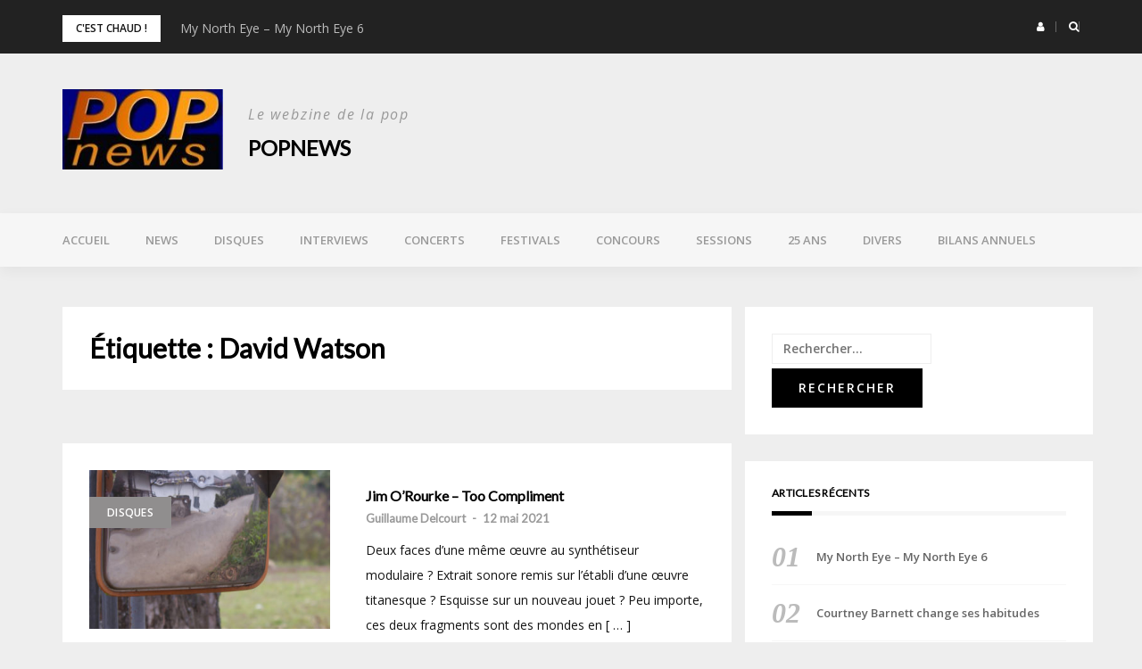

--- FILE ---
content_type: text/html; charset=UTF-8
request_url: http://www.popnews.com/tag/david-watson/
body_size: 12401
content:
<!DOCTYPE html>
<html lang="fr-FR">
<head>
<meta charset="UTF-8">
<meta name="viewport" content="width=device-width, initial-scale=1">
<link rel="profile" href="http://gmpg.org/xfn/11">

<title>David Watson &#8211; POPnews</title>
<meta name='robots' content='max-image-preview:large' />
	<style>img:is([sizes="auto" i], [sizes^="auto," i]) { contain-intrinsic-size: 3000px 1500px }</style>
	<link rel='dns-prefetch' href='//fonts.googleapis.com' />
<link rel="alternate" type="application/rss+xml" title="POPnews &raquo; Flux" href="http://www.popnews.com/feed/" />
<link rel="alternate" type="application/rss+xml" title="POPnews &raquo; Flux des commentaires" href="http://www.popnews.com/comments/feed/" />
<link rel="alternate" type="application/rss+xml" title="POPnews &raquo; Flux de l’étiquette David Watson" href="http://www.popnews.com/tag/david-watson/feed/" />
<script type="text/javascript">
/* <![CDATA[ */
window._wpemojiSettings = {"baseUrl":"https:\/\/s.w.org\/images\/core\/emoji\/16.0.1\/72x72\/","ext":".png","svgUrl":"https:\/\/s.w.org\/images\/core\/emoji\/16.0.1\/svg\/","svgExt":".svg","source":{"concatemoji":"http:\/\/www.popnews.com\/wp-includes\/js\/wp-emoji-release.min.js?ver=6.8.3"}};
/*! This file is auto-generated */
!function(s,n){var o,i,e;function c(e){try{var t={supportTests:e,timestamp:(new Date).valueOf()};sessionStorage.setItem(o,JSON.stringify(t))}catch(e){}}function p(e,t,n){e.clearRect(0,0,e.canvas.width,e.canvas.height),e.fillText(t,0,0);var t=new Uint32Array(e.getImageData(0,0,e.canvas.width,e.canvas.height).data),a=(e.clearRect(0,0,e.canvas.width,e.canvas.height),e.fillText(n,0,0),new Uint32Array(e.getImageData(0,0,e.canvas.width,e.canvas.height).data));return t.every(function(e,t){return e===a[t]})}function u(e,t){e.clearRect(0,0,e.canvas.width,e.canvas.height),e.fillText(t,0,0);for(var n=e.getImageData(16,16,1,1),a=0;a<n.data.length;a++)if(0!==n.data[a])return!1;return!0}function f(e,t,n,a){switch(t){case"flag":return n(e,"\ud83c\udff3\ufe0f\u200d\u26a7\ufe0f","\ud83c\udff3\ufe0f\u200b\u26a7\ufe0f")?!1:!n(e,"\ud83c\udde8\ud83c\uddf6","\ud83c\udde8\u200b\ud83c\uddf6")&&!n(e,"\ud83c\udff4\udb40\udc67\udb40\udc62\udb40\udc65\udb40\udc6e\udb40\udc67\udb40\udc7f","\ud83c\udff4\u200b\udb40\udc67\u200b\udb40\udc62\u200b\udb40\udc65\u200b\udb40\udc6e\u200b\udb40\udc67\u200b\udb40\udc7f");case"emoji":return!a(e,"\ud83e\udedf")}return!1}function g(e,t,n,a){var r="undefined"!=typeof WorkerGlobalScope&&self instanceof WorkerGlobalScope?new OffscreenCanvas(300,150):s.createElement("canvas"),o=r.getContext("2d",{willReadFrequently:!0}),i=(o.textBaseline="top",o.font="600 32px Arial",{});return e.forEach(function(e){i[e]=t(o,e,n,a)}),i}function t(e){var t=s.createElement("script");t.src=e,t.defer=!0,s.head.appendChild(t)}"undefined"!=typeof Promise&&(o="wpEmojiSettingsSupports",i=["flag","emoji"],n.supports={everything:!0,everythingExceptFlag:!0},e=new Promise(function(e){s.addEventListener("DOMContentLoaded",e,{once:!0})}),new Promise(function(t){var n=function(){try{var e=JSON.parse(sessionStorage.getItem(o));if("object"==typeof e&&"number"==typeof e.timestamp&&(new Date).valueOf()<e.timestamp+604800&&"object"==typeof e.supportTests)return e.supportTests}catch(e){}return null}();if(!n){if("undefined"!=typeof Worker&&"undefined"!=typeof OffscreenCanvas&&"undefined"!=typeof URL&&URL.createObjectURL&&"undefined"!=typeof Blob)try{var e="postMessage("+g.toString()+"("+[JSON.stringify(i),f.toString(),p.toString(),u.toString()].join(",")+"));",a=new Blob([e],{type:"text/javascript"}),r=new Worker(URL.createObjectURL(a),{name:"wpTestEmojiSupports"});return void(r.onmessage=function(e){c(n=e.data),r.terminate(),t(n)})}catch(e){}c(n=g(i,f,p,u))}t(n)}).then(function(e){for(var t in e)n.supports[t]=e[t],n.supports.everything=n.supports.everything&&n.supports[t],"flag"!==t&&(n.supports.everythingExceptFlag=n.supports.everythingExceptFlag&&n.supports[t]);n.supports.everythingExceptFlag=n.supports.everythingExceptFlag&&!n.supports.flag,n.DOMReady=!1,n.readyCallback=function(){n.DOMReady=!0}}).then(function(){return e}).then(function(){var e;n.supports.everything||(n.readyCallback(),(e=n.source||{}).concatemoji?t(e.concatemoji):e.wpemoji&&e.twemoji&&(t(e.twemoji),t(e.wpemoji)))}))}((window,document),window._wpemojiSettings);
/* ]]> */
</script>
<link rel='stylesheet' id='bootstrap-css' href='http://www.popnews.com/wp-content/themes/greatmag/bootstrap/css/bootstrap.min.css?ver=1' type='text/css' media='all' />
<style id='wp-emoji-styles-inline-css' type='text/css'>

	img.wp-smiley, img.emoji {
		display: inline !important;
		border: none !important;
		box-shadow: none !important;
		height: 1em !important;
		width: 1em !important;
		margin: 0 0.07em !important;
		vertical-align: -0.1em !important;
		background: none !important;
		padding: 0 !important;
	}
</style>
<link rel='stylesheet' id='wp-block-library-css' href='http://www.popnews.com/wp-includes/css/dist/block-library/style.min.css?ver=6.8.3' type='text/css' media='all' />
<style id='classic-theme-styles-inline-css' type='text/css'>
/*! This file is auto-generated */
.wp-block-button__link{color:#fff;background-color:#32373c;border-radius:9999px;box-shadow:none;text-decoration:none;padding:calc(.667em + 2px) calc(1.333em + 2px);font-size:1.125em}.wp-block-file__button{background:#32373c;color:#fff;text-decoration:none}
</style>
<style id='global-styles-inline-css' type='text/css'>
:root{--wp--preset--aspect-ratio--square: 1;--wp--preset--aspect-ratio--4-3: 4/3;--wp--preset--aspect-ratio--3-4: 3/4;--wp--preset--aspect-ratio--3-2: 3/2;--wp--preset--aspect-ratio--2-3: 2/3;--wp--preset--aspect-ratio--16-9: 16/9;--wp--preset--aspect-ratio--9-16: 9/16;--wp--preset--color--black: #000000;--wp--preset--color--cyan-bluish-gray: #abb8c3;--wp--preset--color--white: #ffffff;--wp--preset--color--pale-pink: #f78da7;--wp--preset--color--vivid-red: #cf2e2e;--wp--preset--color--luminous-vivid-orange: #ff6900;--wp--preset--color--luminous-vivid-amber: #fcb900;--wp--preset--color--light-green-cyan: #7bdcb5;--wp--preset--color--vivid-green-cyan: #00d084;--wp--preset--color--pale-cyan-blue: #8ed1fc;--wp--preset--color--vivid-cyan-blue: #0693e3;--wp--preset--color--vivid-purple: #9b51e0;--wp--preset--gradient--vivid-cyan-blue-to-vivid-purple: linear-gradient(135deg,rgba(6,147,227,1) 0%,rgb(155,81,224) 100%);--wp--preset--gradient--light-green-cyan-to-vivid-green-cyan: linear-gradient(135deg,rgb(122,220,180) 0%,rgb(0,208,130) 100%);--wp--preset--gradient--luminous-vivid-amber-to-luminous-vivid-orange: linear-gradient(135deg,rgba(252,185,0,1) 0%,rgba(255,105,0,1) 100%);--wp--preset--gradient--luminous-vivid-orange-to-vivid-red: linear-gradient(135deg,rgba(255,105,0,1) 0%,rgb(207,46,46) 100%);--wp--preset--gradient--very-light-gray-to-cyan-bluish-gray: linear-gradient(135deg,rgb(238,238,238) 0%,rgb(169,184,195) 100%);--wp--preset--gradient--cool-to-warm-spectrum: linear-gradient(135deg,rgb(74,234,220) 0%,rgb(151,120,209) 20%,rgb(207,42,186) 40%,rgb(238,44,130) 60%,rgb(251,105,98) 80%,rgb(254,248,76) 100%);--wp--preset--gradient--blush-light-purple: linear-gradient(135deg,rgb(255,206,236) 0%,rgb(152,150,240) 100%);--wp--preset--gradient--blush-bordeaux: linear-gradient(135deg,rgb(254,205,165) 0%,rgb(254,45,45) 50%,rgb(107,0,62) 100%);--wp--preset--gradient--luminous-dusk: linear-gradient(135deg,rgb(255,203,112) 0%,rgb(199,81,192) 50%,rgb(65,88,208) 100%);--wp--preset--gradient--pale-ocean: linear-gradient(135deg,rgb(255,245,203) 0%,rgb(182,227,212) 50%,rgb(51,167,181) 100%);--wp--preset--gradient--electric-grass: linear-gradient(135deg,rgb(202,248,128) 0%,rgb(113,206,126) 100%);--wp--preset--gradient--midnight: linear-gradient(135deg,rgb(2,3,129) 0%,rgb(40,116,252) 100%);--wp--preset--font-size--small: 13px;--wp--preset--font-size--medium: 20px;--wp--preset--font-size--large: 36px;--wp--preset--font-size--x-large: 42px;--wp--preset--spacing--20: 0.44rem;--wp--preset--spacing--30: 0.67rem;--wp--preset--spacing--40: 1rem;--wp--preset--spacing--50: 1.5rem;--wp--preset--spacing--60: 2.25rem;--wp--preset--spacing--70: 3.38rem;--wp--preset--spacing--80: 5.06rem;--wp--preset--shadow--natural: 6px 6px 9px rgba(0, 0, 0, 0.2);--wp--preset--shadow--deep: 12px 12px 50px rgba(0, 0, 0, 0.4);--wp--preset--shadow--sharp: 6px 6px 0px rgba(0, 0, 0, 0.2);--wp--preset--shadow--outlined: 6px 6px 0px -3px rgba(255, 255, 255, 1), 6px 6px rgba(0, 0, 0, 1);--wp--preset--shadow--crisp: 6px 6px 0px rgba(0, 0, 0, 1);}:where(.is-layout-flex){gap: 0.5em;}:where(.is-layout-grid){gap: 0.5em;}body .is-layout-flex{display: flex;}.is-layout-flex{flex-wrap: wrap;align-items: center;}.is-layout-flex > :is(*, div){margin: 0;}body .is-layout-grid{display: grid;}.is-layout-grid > :is(*, div){margin: 0;}:where(.wp-block-columns.is-layout-flex){gap: 2em;}:where(.wp-block-columns.is-layout-grid){gap: 2em;}:where(.wp-block-post-template.is-layout-flex){gap: 1.25em;}:where(.wp-block-post-template.is-layout-grid){gap: 1.25em;}.has-black-color{color: var(--wp--preset--color--black) !important;}.has-cyan-bluish-gray-color{color: var(--wp--preset--color--cyan-bluish-gray) !important;}.has-white-color{color: var(--wp--preset--color--white) !important;}.has-pale-pink-color{color: var(--wp--preset--color--pale-pink) !important;}.has-vivid-red-color{color: var(--wp--preset--color--vivid-red) !important;}.has-luminous-vivid-orange-color{color: var(--wp--preset--color--luminous-vivid-orange) !important;}.has-luminous-vivid-amber-color{color: var(--wp--preset--color--luminous-vivid-amber) !important;}.has-light-green-cyan-color{color: var(--wp--preset--color--light-green-cyan) !important;}.has-vivid-green-cyan-color{color: var(--wp--preset--color--vivid-green-cyan) !important;}.has-pale-cyan-blue-color{color: var(--wp--preset--color--pale-cyan-blue) !important;}.has-vivid-cyan-blue-color{color: var(--wp--preset--color--vivid-cyan-blue) !important;}.has-vivid-purple-color{color: var(--wp--preset--color--vivid-purple) !important;}.has-black-background-color{background-color: var(--wp--preset--color--black) !important;}.has-cyan-bluish-gray-background-color{background-color: var(--wp--preset--color--cyan-bluish-gray) !important;}.has-white-background-color{background-color: var(--wp--preset--color--white) !important;}.has-pale-pink-background-color{background-color: var(--wp--preset--color--pale-pink) !important;}.has-vivid-red-background-color{background-color: var(--wp--preset--color--vivid-red) !important;}.has-luminous-vivid-orange-background-color{background-color: var(--wp--preset--color--luminous-vivid-orange) !important;}.has-luminous-vivid-amber-background-color{background-color: var(--wp--preset--color--luminous-vivid-amber) !important;}.has-light-green-cyan-background-color{background-color: var(--wp--preset--color--light-green-cyan) !important;}.has-vivid-green-cyan-background-color{background-color: var(--wp--preset--color--vivid-green-cyan) !important;}.has-pale-cyan-blue-background-color{background-color: var(--wp--preset--color--pale-cyan-blue) !important;}.has-vivid-cyan-blue-background-color{background-color: var(--wp--preset--color--vivid-cyan-blue) !important;}.has-vivid-purple-background-color{background-color: var(--wp--preset--color--vivid-purple) !important;}.has-black-border-color{border-color: var(--wp--preset--color--black) !important;}.has-cyan-bluish-gray-border-color{border-color: var(--wp--preset--color--cyan-bluish-gray) !important;}.has-white-border-color{border-color: var(--wp--preset--color--white) !important;}.has-pale-pink-border-color{border-color: var(--wp--preset--color--pale-pink) !important;}.has-vivid-red-border-color{border-color: var(--wp--preset--color--vivid-red) !important;}.has-luminous-vivid-orange-border-color{border-color: var(--wp--preset--color--luminous-vivid-orange) !important;}.has-luminous-vivid-amber-border-color{border-color: var(--wp--preset--color--luminous-vivid-amber) !important;}.has-light-green-cyan-border-color{border-color: var(--wp--preset--color--light-green-cyan) !important;}.has-vivid-green-cyan-border-color{border-color: var(--wp--preset--color--vivid-green-cyan) !important;}.has-pale-cyan-blue-border-color{border-color: var(--wp--preset--color--pale-cyan-blue) !important;}.has-vivid-cyan-blue-border-color{border-color: var(--wp--preset--color--vivid-cyan-blue) !important;}.has-vivid-purple-border-color{border-color: var(--wp--preset--color--vivid-purple) !important;}.has-vivid-cyan-blue-to-vivid-purple-gradient-background{background: var(--wp--preset--gradient--vivid-cyan-blue-to-vivid-purple) !important;}.has-light-green-cyan-to-vivid-green-cyan-gradient-background{background: var(--wp--preset--gradient--light-green-cyan-to-vivid-green-cyan) !important;}.has-luminous-vivid-amber-to-luminous-vivid-orange-gradient-background{background: var(--wp--preset--gradient--luminous-vivid-amber-to-luminous-vivid-orange) !important;}.has-luminous-vivid-orange-to-vivid-red-gradient-background{background: var(--wp--preset--gradient--luminous-vivid-orange-to-vivid-red) !important;}.has-very-light-gray-to-cyan-bluish-gray-gradient-background{background: var(--wp--preset--gradient--very-light-gray-to-cyan-bluish-gray) !important;}.has-cool-to-warm-spectrum-gradient-background{background: var(--wp--preset--gradient--cool-to-warm-spectrum) !important;}.has-blush-light-purple-gradient-background{background: var(--wp--preset--gradient--blush-light-purple) !important;}.has-blush-bordeaux-gradient-background{background: var(--wp--preset--gradient--blush-bordeaux) !important;}.has-luminous-dusk-gradient-background{background: var(--wp--preset--gradient--luminous-dusk) !important;}.has-pale-ocean-gradient-background{background: var(--wp--preset--gradient--pale-ocean) !important;}.has-electric-grass-gradient-background{background: var(--wp--preset--gradient--electric-grass) !important;}.has-midnight-gradient-background{background: var(--wp--preset--gradient--midnight) !important;}.has-small-font-size{font-size: var(--wp--preset--font-size--small) !important;}.has-medium-font-size{font-size: var(--wp--preset--font-size--medium) !important;}.has-large-font-size{font-size: var(--wp--preset--font-size--large) !important;}.has-x-large-font-size{font-size: var(--wp--preset--font-size--x-large) !important;}
:where(.wp-block-post-template.is-layout-flex){gap: 1.25em;}:where(.wp-block-post-template.is-layout-grid){gap: 1.25em;}
:where(.wp-block-columns.is-layout-flex){gap: 2em;}:where(.wp-block-columns.is-layout-grid){gap: 2em;}
:root :where(.wp-block-pullquote){font-size: 1.5em;line-height: 1.6;}
</style>
<link rel='stylesheet' id='contact-form-7-css' href='http://www.popnews.com/wp-content/plugins/contact-form-7/includes/css/styles.css?ver=6.1.1' type='text/css' media='all' />
<link rel='stylesheet' id='ssb-front-css-css' href='http://www.popnews.com/wp-content/plugins/simple-social-buttons/assets/css/front.css?ver=6.1.0' type='text/css' media='all' />
<link rel='stylesheet' id='greatmag-style-css' href='http://www.popnews.com/wp-content/themes/greatmag/style.css?ver=6.8.3' type='text/css' media='all' />
<style id='greatmag-style-inline-css' type='text/css'>
.site-title,.site-title a,.site-title a:hover { color:#000000}
.site-description { color:#999999}
.site-branding { background-color:#eeeeee}
.navbar.bgf6 { background-color:#f6f6f6}
.top-header { background-color:#222222}
.navbar .navbar-nav > li > a { color:#999999}
.preloader,.progress-bar,.comment-form .btn:hover, .comment-form .btn:focus,.contact-form .btn,.back-to-page:hover, .back-to-page:focus,.ready-to-contact .btn,.dc2:first-letter,.list-style1 li:before,.navbar .navbar-nav > li .dropdown-menu > li .absp-cat:hover, .navbar .navbar-nav > li .dropdown-menu > li .absp-cat:focus,.absp-cat:hover, .absp-cat:focus,.btn-primary:hover, .btn-primary:focus,.button:hover,button:hover,input[type="button"]:hover,input[type="reset"]:hover,input[type="submit"]:hover { background-color:#f8c200}
a:hover,a:focus,.nav>li>a:hover, .nav>li>a:focus,.sidebar-area .widget a:hover,.ps-quote:before,.author-posts-link,.fun-fact .this-icon,.dc1:first-letter,.list-style3 li:before,.list-style2 li:before,.pbc-carousel .owl-prev:hover, .pbc-carousel .owl-prev:focus, .pbc-carousel .owl-next:hover, .pbc-carousel .owl-next:focus, .pbc-carousel2 .owl-prev:hover, .pbc-carousel2 .owl-prev:focus, .pbc-carousel2 .owl-next:hover, .pbc-carousel2 .owl-next:focus, .video-posts-carousel .owl-prev:hover, .video-posts-carousel .owl-prev:focus, .video-posts-carousel .owl-next:hover, .video-posts-carousel .owl-next:focus,.post-title-small:hover, .post-title-small:focus,.post-title-standard:hover, .post-title-standard:focus,.go-top:hover, .go-top:focus,.mob-social-menu li a:hover, .mob-social-menu li a:focus,.off-close,.navbar .navbar-nav > li .dropdown-menu > li .this-title a:hover, .navbar .navbar-nav > li .dropdown-menu > li .this-title a:focus,.section-title .this-title span,.breaking-news.media a:hover, .breaking-news.media a:focus, .review-stars li { color:#f8c200}
.comment-form .btn:hover, .comment-form .btn:focus,.fun-fact .this-icon,.login-drop { border-color:#f8c200}
.footer-widgets { background-color:#222222}
.footer-widgets, .footer-widgets a:not(:hover) { color:#bbbbbb}
.footer-widgets .widget-title { color:#ffffff}
.bottom-footer { background-color:#191919}
.site-info, .site-info a:not(:hover) { color:#ffffff}
body, .sidebar-area .widget, .sidebar-area .widget a, .sidebar-area .widget select { color:#141414}
body { font-family:Open Sans;}
h1,h2,h3,h4,h5,h6,.site-title,.post-title-standard,.post-title-small,.post-title-big { font-family:Lato;}
.site-title { font-size:24px; }
.site-description { font-size:16px; }
body { font-size:14px; }
.navbar .navbar-nav > li > a { font-size:13px; }
.post-title-standard { font-size:16px; }
.entry-title.post-title-big { font-size:24px; }
.widget-area .widget-title, .footer-widgets .widget-title { font-size:12px; }

</style>
<link rel='stylesheet' id='greatmag-fonts-css' href='https://fonts.googleapis.com/css?family=Open+Sans%3A400%2C400italic%2C600%2C600italic%7CLato%3A400%2C400italic%2C600%2C600italic&#038;subset=latin%2Clatin-ext%2Ccyrillic' type='text/css' media='all' />
<link rel='stylesheet' id='font-awesome-css' href='http://www.popnews.com/wp-content/themes/greatmag/fonts/font-awesome.min.css?ver=6.8.3' type='text/css' media='all' />
<link rel='stylesheet' id='simple-social-icons-font-css' href='http://www.popnews.com/wp-content/plugins/simple-social-icons/css/style.css?ver=3.0.2' type='text/css' media='all' />
<script type="text/javascript" src="http://www.popnews.com/wp-includes/js/jquery/jquery.min.js?ver=3.7.1" id="jquery-core-js"></script>
<script type="text/javascript" src="http://www.popnews.com/wp-includes/js/jquery/jquery-migrate.min.js?ver=3.4.1" id="jquery-migrate-js"></script>
<link rel="https://api.w.org/" href="http://www.popnews.com/wp-json/" /><link rel="alternate" title="JSON" type="application/json" href="http://www.popnews.com/wp-json/wp/v2/tags/216" /><link rel="EditURI" type="application/rsd+xml" title="RSD" href="http://www.popnews.com/xmlrpc.php?rsd" />
<meta name="generator" content="WordPress 6.8.3" />
 <style media="screen">

		.simplesocialbuttons.simplesocialbuttons_inline .ssb-fb-like, .simplesocialbuttons.simplesocialbuttons_inline amp-facebook-like {
	  margin: ;
	}
		 /*inline margin*/
	
	
	
	
	
		.simplesocialbuttons.simplesocialbuttons_inline.simplesocial-round-icon button{
	  margin: ;
	}

	
			 /*margin-digbar*/

	
	
	
	
	
	
	
</style>

<!-- Open Graph Meta Tags generated by Simple Social Buttons 6.1.0 -->
<meta property="og:title" content="Jim O’Rourke – Too Compliment - POPnews" />
<meta property="og:description" content="Deux faces d&rsquo;une m&ecirc;me &oelig;uvre au synth&eacute;tiseur modulaire&nbsp;? Extrait sonore remis sur l&rsquo;&eacute;tabli d&rsquo;une &oelig;uvre titanesque&nbsp;? Esquisse sur un nouveau jouet&nbsp;? Peu importe, ces deux fragments sont des mondes en soi d&rsquo;un improvisateur/compositeur de g&eacute;nie qui semble intarissable. Les labels malins ont, semble-t-il, red&eacute;couvert le filon Jim O&rsquo;Rourke, qui multiplie les sorties physiques ces temps-ci. Peut-&ecirc;tre aussi que Jim O&rsquo;…" />
<meta property="og:url" content="http://www.popnews.com/2021/05/12/jim-orourke-too-compliment/" />
<meta property="og:site_name" content="POPnews" />
<meta property="og:image" content="http://www.popnews.com/wp-content/uploads/2021/05/DDS046_Distribution-Preview.jpg" />
<meta name="twitter:card" content="summary_large_image" />
<meta name="twitter:description" content="Deux faces d&rsquo;une m&ecirc;me &oelig;uvre au synth&eacute;tiseur modulaire&nbsp;? Extrait sonore remis sur l&rsquo;&eacute;tabli d&rsquo;une &oelig;uvre titanesque&nbsp;? Esquisse sur un nouveau jouet&nbsp;? Peu importe, ces deux fragments sont des mondes en soi d&rsquo;un improvisateur/compositeur de g&eacute;nie qui semble intarissable. Les labels malins ont, semble-t-il, red&eacute;couvert le filon Jim O&rsquo;Rourke, qui multiplie les sorties physiques ces temps-ci. Peut-&ecirc;tre aussi que Jim O&rsquo;…" />
<meta name="twitter:title" content="Jim O’Rourke – Too Compliment - POPnews" />
<meta property="twitter:image" content="http://www.popnews.com/wp-content/uploads/2021/05/DDS046_Distribution-Preview.jpg" />
</head>

<body class="archive tag tag-david-watson tag-216 wp-custom-logo wp-theme-greatmag group-blog hfeed">
<div id="page" data-bodyimg="" class="site">
	<a class="skip-link screen-reader-text" href="#content">Skip to content</a>

		<div class="preloader">
		<div><span>Loading...</span></div>
	</div>
					<div class="top-search-form row">
			<form role="search" method="get" class="search-form" action="http://www.popnews.com/">
				<label>
					<span class="screen-reader-text">Rechercher :</span>
					<input type="search" class="search-field" placeholder="Rechercher…" value="" name="s" />
				</label>
				<input type="submit" class="search-submit" value="Rechercher" />
			</form>		</div>
				<div class="top-header row">
			<div class="container">
				<div class="row">
					<div class="col-sm-8">
						
	<div class="media breaking-news">
		<div class="media-left">
			<div class="bnews-label">C&#039;est chaud !</div>
		</div>
		<div class="media-body">
			<div class="bnews-ticker">
							<div class="item"><a href="http://www.popnews.com/2026/01/23/my-north-eye-my-north-eye-6/" title="My North Eye – My North Eye 6">My North Eye – My North Eye 6</a></div>
							<div class="item"><a href="http://www.popnews.com/2026/01/22/courtney-barnett-change-ses-habitudes/" title="Courtney Barnett change ses habitudes">Courtney Barnett change ses habitudes</a></div>
							<div class="item"><a href="http://www.popnews.com/2026/01/22/joni-ile-jetlag/" title="Joni Île – Jetlag">Joni Île – Jetlag</a></div>
							<div class="item"><a href="http://www.popnews.com/2026/01/21/le-supersonic-fete-ses-10-ans/" title="Le Supersonic fête ses 10 ans !">Le Supersonic fête ses 10 ans !</a></div>
							<div class="item"><a href="http://www.popnews.com/2026/01/20/chalk-mene-la-danse/" title="Chalk mène la danse">Chalk mène la danse</a></div>
									</div>
		</div>
	</div>

						</div>
					<div class="col-sm-4 auth-social">
							<ul class="nav nav-pills auth-social-nav">
				<li class="dropdown">
			<a href="#" class="dropdown-toggle" data-toggle="dropdown" role="button" aria-haspopup="true" aria-expanded="false"><i class="fa fa-user"></i></a>
			<div class="dropdown-menu login-drop">
				<form name="loginform" id="loginform" action="http://www.popnews.com/wp-login.php" method="post"><p class="login-username">
				<label for="user_login">Identifiant ou adresse e-mail</label>
				<input type="text" name="log" id="user_login" autocomplete="username" class="input" value="" size="20" />
			</p><p class="login-password">
				<label for="user_pass">Mot de passe</label>
				<input type="password" name="pwd" id="user_pass" autocomplete="current-password" spellcheck="false" class="input" value="" size="20" />
			</p><p class="login-remember"><label><input name="rememberme" type="checkbox" id="rememberme" value="forever" /> Se souvenir de moi</label></p><p class="login-submit">
				<input type="submit" name="wp-submit" id="wp-submit" class="button button-primary" value="Se connecter" />
				<input type="hidden" name="redirect_to" value="http://www.popnews.com/tag/david-watson/" />
			</p></form>				<div class="login-drop-footer">
					<a href="http://www.popnews.com/wp-login.php?action=lostpassword" title="Lost your password?">Lost your password?</a>
									</div>
			</div>
		</li>
		
				<li class="search-top"><a href="#"><i class="fa fa-search"></i></a></li>
		
		
	</ul>
						</div>
				</div>
			</div>
		</div>
		<header id="masthead" class="site-header">

			<div class="site-branding vhome3 row m0">
			<div class="container">
				<div class="main-logo">
					<div class="media">
												<div class="media-left">
							<div itemscope itemtype="https://schema.org/Brand"><a href="http://www.popnews.com/" class="custom-logo-link" rel="home"><img width="200" height="100" src="http://www.popnews.com/wp-content/uploads/2021/05/cropped-cropped-LOGO-popnews-1.jpg" class="custom-logo" alt="POPnews" decoding="async" /></a></div>						</div>
												<div class="media-body">
															<p class="site-description site-slogan">Le webzine de la pop</p>
															<p class="site-title"><a href="http://www.popnews.com/" rel="home">POPnews</a></p>
													</div>
					</div>
				</div>
							</div>
		</div><!-- .site-branding -->
			<nav id="site-navigation" class="navbar navbar-static-top navbar-default main-navigation bgf6">
			<div class="container">
				<div class="row">

								        <div class="collapse navbar-collapse"><ul id="menu-menu-superieur" class="nav navbar-nav"><li id="menu-item-22836" class="menu-item menu-item-type-post_type menu-item-object-page menu-item-home menu-item-22836"><a title="Accueil" href="http://www.popnews.com/">Accueil</a></li>
<li id="menu-item-15418" class="menu-item menu-item-type-taxonomy menu-item-object-category menu-item-15418"><a title="News" href="http://www.popnews.com/category/news/">News</a></li>
<li id="menu-item-15419" class="menu-item menu-item-type-taxonomy menu-item-object-category menu-item-15419"><a title="Disques" href="http://www.popnews.com/category/disques/">Disques</a></li>
<li id="menu-item-15420" class="menu-item menu-item-type-taxonomy menu-item-object-category menu-item-15420"><a title="Interviews" href="http://www.popnews.com/category/interviews/">Interviews</a></li>
<li id="menu-item-15426" class="menu-item menu-item-type-taxonomy menu-item-object-category menu-item-15426"><a title="Concerts" href="http://www.popnews.com/category/concerts/">Concerts</a></li>
<li id="menu-item-15425" class="menu-item menu-item-type-taxonomy menu-item-object-category menu-item-15425"><a title="Festivals" href="http://www.popnews.com/category/festivals/">Festivals</a></li>
<li id="menu-item-24070" class="menu-item menu-item-type-taxonomy menu-item-object-category menu-item-24070"><a title="Concours" href="http://www.popnews.com/category/concours/">Concours</a></li>
<li id="menu-item-15424" class="menu-item menu-item-type-taxonomy menu-item-object-category menu-item-15424"><a title="Sessions" href="http://www.popnews.com/category/sessions/">Sessions</a></li>
<li id="menu-item-29199" class="menu-item menu-item-type-taxonomy menu-item-object-category menu-item-29199"><a title="25 ans" href="http://www.popnews.com/category/25-ans/">25 ans</a></li>
<li id="menu-item-15421" class="menu-item menu-item-type-taxonomy menu-item-object-category menu-item-15421"><a title="Divers" href="http://www.popnews.com/category/divers/">Divers</a></li>
<li id="menu-item-15422" class="menu-item menu-item-type-taxonomy menu-item-object-category menu-item-15422"><a title="Bilans annuels" href="http://www.popnews.com/category/bilans-annuels/">Bilans annuels</a></li>
</ul></div>					<button class="off-canvas-trigger" aria-controls="primary" aria-expanded="false">
						<span class="icon-bar"></span>
						<span class="icon-bar"></span>
						<span class="icon-bar"></span>
					</button>
									</div>
			</div>
		</nav><!-- #site-navigation -->
			<div class="off-close outer"></div>
		<div class="off-canvas row">
			<div class="off-logo-box off-widget">
				<button class="off-close"><i class="fa fa-times"></i></button><br>
				<a class="off-logo" href="http://www.popnews.com/" rel="home">
											<p class="site-description site-slogan">Le webzine de la pop</p>
										<h4 class="site-title">POPnews</h4>
				</a>
			</div>
			<div class="mob-menu-box1 off-widget">
			        <ul id="menu-menu-superieur-1" class="nav navbar-nav mob-menu"><li class="menu-item menu-item-type-post_type menu-item-object-page menu-item-home menu-item-22836"><a title="Accueil" href="http://www.popnews.com/">Accueil</a></li>
<li class="menu-item menu-item-type-taxonomy menu-item-object-category menu-item-15418"><a title="News" href="http://www.popnews.com/category/news/">News</a></li>
<li class="menu-item menu-item-type-taxonomy menu-item-object-category menu-item-15419"><a title="Disques" href="http://www.popnews.com/category/disques/">Disques</a></li>
<li class="menu-item menu-item-type-taxonomy menu-item-object-category menu-item-15420"><a title="Interviews" href="http://www.popnews.com/category/interviews/">Interviews</a></li>
<li class="menu-item menu-item-type-taxonomy menu-item-object-category menu-item-15426"><a title="Concerts" href="http://www.popnews.com/category/concerts/">Concerts</a></li>
<li class="menu-item menu-item-type-taxonomy menu-item-object-category menu-item-15425"><a title="Festivals" href="http://www.popnews.com/category/festivals/">Festivals</a></li>
<li class="menu-item menu-item-type-taxonomy menu-item-object-category menu-item-24070"><a title="Concours" href="http://www.popnews.com/category/concours/">Concours</a></li>
<li class="menu-item menu-item-type-taxonomy menu-item-object-category menu-item-15424"><a title="Sessions" href="http://www.popnews.com/category/sessions/">Sessions</a></li>
<li class="menu-item menu-item-type-taxonomy menu-item-object-category menu-item-29199"><a title="25 ans" href="http://www.popnews.com/category/25-ans/">25 ans</a></li>
<li class="menu-item menu-item-type-taxonomy menu-item-object-category menu-item-15421"><a title="Divers" href="http://www.popnews.com/category/divers/">Divers</a></li>
<li class="menu-item menu-item-type-taxonomy menu-item-object-category menu-item-15422"><a title="Bilans annuels" href="http://www.popnews.com/category/bilans-annuels/">Bilans annuels</a></li>
</ul>			</div>
		</div>
	
	</header><!-- #masthead -->
	
	<div id="content" class="site-content">
		<div class="container">
			<div class="row">

	<div id="primary" class="content-area col-md-8">
		<main id="main" class="site-main">

		
		<header class="archive-header">
			<h2 class="page-title">Étiquette : <span>David Watson</span></h2>		</header><!-- .archive-header -->

		<div class="posts-layout">
			
			
<article id="post-15483" class="post-15483 post type-post status-publish format-standard has-post-thumbnail hentry category-disques tag-david-watson tag-jim-orourke tag-tony-buck list-style-post">

			<div class="media-left">
			<div class="media-object">
				<a href="http://www.popnews.com/2021/05/12/jim-orourke-too-compliment/" title="Jim O’Rourke – Too Compliment" class="featured-img"><img width="380" height="250" src="http://www.popnews.com/wp-content/uploads/2021/05/DDS046_Distribution-Preview-380x250.jpg" class="attachment-greatmag-medium size-greatmag-medium wp-post-image" alt="" decoding="async" fetchpriority="high" /></a>
				<a class="absp-cat" data-color="#908e8e" style="background-color:#908e8e;" href="http://www.popnews.com/category/disques/" title="Disques">Disques</a>			</div>
		</div>
	
	<div class="media-body">
		<header class="entry-header">
			<h2 class="entry-title"><a class="post-title-standard" href="http://www.popnews.com/2021/05/12/jim-orourke-too-compliment/" rel="bookmark">Jim O’Rourke – Too Compliment</a></h2>			<div class="entry-meta">
				<h5 class="post-meta"><a href="http://www.popnews.com/author/guillaume-delcourt/" class="author vcard">Guillaume Delcourt</a>  -  <a href="http://www.popnews.com/2021/05/12/jim-orourke-too-compliment/" class="date"><time class="entry-date published" datetime="2021-05-12T09:00:00+02:00">12 mai 2021</time><time class="updated" datetime="2021-05-08T19:58:00+02:00">8 mai 2021</time></a></h5>			</div><!-- .entry-meta -->
					</header><!-- .entry-header -->

		<div class="entry-content">
			<p>Deux faces d&rsquo;une m&ecirc;me &oelig;uvre au synth&eacute;tiseur modulaire&nbsp;? Extrait sonore remis sur l&rsquo;&eacute;tabli d&rsquo;une &oelig;uvre titanesque&nbsp;? Esquisse sur un nouveau jouet&nbsp;? Peu importe, ces deux fragments sont des mondes en&nbsp;[ &hellip; ]</p>
		</div><!-- .entry-content -->

	</div>
</article><!-- #post-## -->

<article id="post-11731" class="post-11731 post type-post status-publish format-standard has-post-thumbnail hentry category-disques tag-david-watson tag-the-necks tag-tony-buck list-style-post">

			<div class="media-left">
			<div class="media-object">
				<a href="http://www.popnews.com/2020/09/29/david-watson-tony-buck-ask-the-axes/" title="David Watson &#038; Tony Buck – Ask the Axes" class="featured-img"><img width="380" height="250" src="http://www.popnews.com/wp-content/uploads/2020/09/a3601435845_16-380x250.jpg" class="attachment-greatmag-medium size-greatmag-medium wp-post-image" alt="" decoding="async" /></a>
				<a class="absp-cat" data-color="#908e8e" style="background-color:#908e8e;" href="http://www.popnews.com/category/disques/" title="Disques">Disques</a>			</div>
		</div>
	
	<div class="media-body">
		<header class="entry-header">
			<h2 class="entry-title"><a class="post-title-standard" href="http://www.popnews.com/2020/09/29/david-watson-tony-buck-ask-the-axes/" rel="bookmark">David Watson &#038; Tony Buck – Ask the Axes</a></h2>			<div class="entry-meta">
				<h5 class="post-meta"><a href="http://www.popnews.com/author/guillaume-delcourt/" class="author vcard">Guillaume Delcourt</a>  -  <a href="http://www.popnews.com/2020/09/29/david-watson-tony-buck-ask-the-axes/" class="date"><time class="entry-date published updated" datetime="2020-09-29T09:00:00+02:00">29 septembre 2020</time></a></h5>			</div><!-- .entry-meta -->
					</header><!-- .entry-header -->

		<div class="entry-content">
			<p>Cornemuse et percussions déterritorialisées : drones, souffles et vibrations. Une transe étonnante. </p>
		</div><!-- .entry-content -->

	</div>
</article><!-- #post-## -->

			</div>

			
		</main><!-- #main -->
	</div><!-- #primary -->


<aside id="secondary" class="widget-area col-md-4 sidebar-area" role="complementary">
	<section id="search-2" class="widget widget_search"><form role="search" method="get" class="search-form" action="http://www.popnews.com/">
				<label>
					<span class="screen-reader-text">Rechercher :</span>
					<input type="search" class="search-field" placeholder="Rechercher…" value="" name="s" />
				</label>
				<input type="submit" class="search-submit" value="Rechercher" />
			</form></section>
		<section id="recent-posts-2" class="widget widget_recent_entries">
		<h2 class="widget-title">Articles récents</h2>
		<ul>
											<li>
					<a href="http://www.popnews.com/2026/01/23/my-north-eye-my-north-eye-6/">My North Eye – My North Eye 6</a>
									</li>
											<li>
					<a href="http://www.popnews.com/2026/01/22/courtney-barnett-change-ses-habitudes/">Courtney Barnett change ses habitudes</a>
									</li>
											<li>
					<a href="http://www.popnews.com/2026/01/22/joni-ile-jetlag/">Joni Île – Jetlag</a>
									</li>
											<li>
					<a href="http://www.popnews.com/2026/01/21/le-supersonic-fete-ses-10-ans/">Le Supersonic fête ses 10 ans !</a>
									</li>
											<li>
					<a href="http://www.popnews.com/2026/01/20/chalk-mene-la-danse/">Chalk mène la danse</a>
									</li>
					</ul>

		</section><h2 class="widget-title">Suivez-nous</h2>
<section class="ssb_followers simplesocial-simple-round">

		<a class="ssb_button simplesocial-fb-follow" rel="noopener" href="https://facebook.com/webzinePOPnews" target="_blank">
		<span class="simplesocialtxt">Facebook </span>
		<span class="widget_counter">  </span>
	</a>

	<a class="ssb_button simplesocial-twt-follow" rel="noopener" href="https://twitter.com/popnews" target="_blank">
		<span class="simplesocialtxt">Twitter </span>
		<span class="widget_counter">  </span>
	</a>


	<a class="ssb_button simplesocial-yt-follow" rel="noopener" href="https://youtube.com/channel/UCH0EpulcH_hLWAQx98pV1Hw" target="_blank">
		<span class="simplesocialtxt">YouTube </span>
		<span class="widget_counter">   </span>
	</a>





</section>
</section><section id="categories-2" class="widget widget_categories"><h2 class="widget-title">Catégories</h2>
			<ul>
					<li class="cat-item cat-item-1679"><a href="http://www.popnews.com/category/25-ans/">25 ans</a>
</li>
	<li class="cat-item cat-item-2"><a href="http://www.popnews.com/category/bilans-annuels/">Bilans annuels</a>
</li>
	<li class="cat-item cat-item-1342"><a href="http://www.popnews.com/category/compilation/">Compilation</a>
</li>
	<li class="cat-item cat-item-3"><a href="http://www.popnews.com/category/concerts/">Concerts</a>
</li>
	<li class="cat-item cat-item-4"><a href="http://www.popnews.com/category/concours/">Concours</a>
</li>
	<li class="cat-item cat-item-5"><a href="http://www.popnews.com/category/disques/">Disques</a>
</li>
	<li class="cat-item cat-item-957"><a href="http://www.popnews.com/category/interview/">disques</a>
</li>
	<li class="cat-item cat-item-6"><a href="http://www.popnews.com/category/divers/">Divers</a>
</li>
	<li class="cat-item cat-item-7"><a href="http://www.popnews.com/category/festivals/">Festivals</a>
</li>
	<li class="cat-item cat-item-2386"><a href="http://www.popnews.com/category/films/">Films</a>
</li>
	<li class="cat-item cat-item-8"><a href="http://www.popnews.com/category/interviews/">Interviews</a>
</li>
	<li class="cat-item cat-item-9"><a href="http://www.popnews.com/category/livres/">Livres</a>
</li>
	<li class="cat-item cat-item-10"><a href="http://www.popnews.com/category/news/">News</a>
</li>
	<li class="cat-item cat-item-1"><a href="http://www.popnews.com/category/non-classe/">Non classé</a>
</li>
	<li class="cat-item cat-item-11"><a href="http://www.popnews.com/category/playlist/">Playlist</a>
</li>
	<li class="cat-item cat-item-12"><a href="http://www.popnews.com/category/sessions/">Sessions</a>
</li>
	<li class="cat-item cat-item-13"><a href="http://www.popnews.com/category/track-by-track/">Track by Track</a>
</li>
			</ul>

			</section><section id="archives-2" class="widget widget_archive"><h2 class="widget-title">Archives</h2>		<label class="screen-reader-text" for="archives-dropdown-2">Archives</label>
		<select id="archives-dropdown-2" name="archive-dropdown">
			
			<option value="">Sélectionner un mois</option>
				<option value='http://www.popnews.com/2026/01/'> janvier 2026 </option>
	<option value='http://www.popnews.com/2025/12/'> décembre 2025 </option>
	<option value='http://www.popnews.com/2025/11/'> novembre 2025 </option>
	<option value='http://www.popnews.com/2025/10/'> octobre 2025 </option>
	<option value='http://www.popnews.com/2025/09/'> septembre 2025 </option>
	<option value='http://www.popnews.com/2025/08/'> août 2025 </option>
	<option value='http://www.popnews.com/2025/07/'> juillet 2025 </option>
	<option value='http://www.popnews.com/2025/06/'> juin 2025 </option>
	<option value='http://www.popnews.com/2025/05/'> mai 2025 </option>
	<option value='http://www.popnews.com/2025/04/'> avril 2025 </option>
	<option value='http://www.popnews.com/2025/03/'> mars 2025 </option>
	<option value='http://www.popnews.com/2025/02/'> février 2025 </option>
	<option value='http://www.popnews.com/2025/01/'> janvier 2025 </option>
	<option value='http://www.popnews.com/2024/12/'> décembre 2024 </option>
	<option value='http://www.popnews.com/2024/11/'> novembre 2024 </option>
	<option value='http://www.popnews.com/2024/10/'> octobre 2024 </option>
	<option value='http://www.popnews.com/2024/09/'> septembre 2024 </option>
	<option value='http://www.popnews.com/2024/08/'> août 2024 </option>
	<option value='http://www.popnews.com/2024/07/'> juillet 2024 </option>
	<option value='http://www.popnews.com/2024/06/'> juin 2024 </option>
	<option value='http://www.popnews.com/2024/05/'> mai 2024 </option>
	<option value='http://www.popnews.com/2024/04/'> avril 2024 </option>
	<option value='http://www.popnews.com/2024/03/'> mars 2024 </option>
	<option value='http://www.popnews.com/2024/02/'> février 2024 </option>
	<option value='http://www.popnews.com/2024/01/'> janvier 2024 </option>
	<option value='http://www.popnews.com/2023/12/'> décembre 2023 </option>
	<option value='http://www.popnews.com/2023/11/'> novembre 2023 </option>
	<option value='http://www.popnews.com/2023/10/'> octobre 2023 </option>
	<option value='http://www.popnews.com/2023/09/'> septembre 2023 </option>
	<option value='http://www.popnews.com/2023/08/'> août 2023 </option>
	<option value='http://www.popnews.com/2023/07/'> juillet 2023 </option>
	<option value='http://www.popnews.com/2023/06/'> juin 2023 </option>
	<option value='http://www.popnews.com/2023/05/'> mai 2023 </option>
	<option value='http://www.popnews.com/2023/04/'> avril 2023 </option>
	<option value='http://www.popnews.com/2023/03/'> mars 2023 </option>
	<option value='http://www.popnews.com/2023/02/'> février 2023 </option>
	<option value='http://www.popnews.com/2023/01/'> janvier 2023 </option>
	<option value='http://www.popnews.com/2022/12/'> décembre 2022 </option>
	<option value='http://www.popnews.com/2022/11/'> novembre 2022 </option>
	<option value='http://www.popnews.com/2022/10/'> octobre 2022 </option>
	<option value='http://www.popnews.com/2022/09/'> septembre 2022 </option>
	<option value='http://www.popnews.com/2022/08/'> août 2022 </option>
	<option value='http://www.popnews.com/2022/07/'> juillet 2022 </option>
	<option value='http://www.popnews.com/2022/06/'> juin 2022 </option>
	<option value='http://www.popnews.com/2022/05/'> mai 2022 </option>
	<option value='http://www.popnews.com/2022/04/'> avril 2022 </option>
	<option value='http://www.popnews.com/2022/03/'> mars 2022 </option>
	<option value='http://www.popnews.com/2022/02/'> février 2022 </option>
	<option value='http://www.popnews.com/2022/01/'> janvier 2022 </option>
	<option value='http://www.popnews.com/2021/12/'> décembre 2021 </option>
	<option value='http://www.popnews.com/2021/11/'> novembre 2021 </option>
	<option value='http://www.popnews.com/2021/10/'> octobre 2021 </option>
	<option value='http://www.popnews.com/2021/09/'> septembre 2021 </option>
	<option value='http://www.popnews.com/2021/08/'> août 2021 </option>
	<option value='http://www.popnews.com/2021/07/'> juillet 2021 </option>
	<option value='http://www.popnews.com/2021/06/'> juin 2021 </option>
	<option value='http://www.popnews.com/2021/05/'> mai 2021 </option>
	<option value='http://www.popnews.com/2021/04/'> avril 2021 </option>
	<option value='http://www.popnews.com/2021/03/'> mars 2021 </option>
	<option value='http://www.popnews.com/2021/02/'> février 2021 </option>
	<option value='http://www.popnews.com/2021/01/'> janvier 2021 </option>
	<option value='http://www.popnews.com/2020/12/'> décembre 2020 </option>
	<option value='http://www.popnews.com/2020/11/'> novembre 2020 </option>
	<option value='http://www.popnews.com/2020/10/'> octobre 2020 </option>
	<option value='http://www.popnews.com/2020/09/'> septembre 2020 </option>
	<option value='http://www.popnews.com/2020/08/'> août 2020 </option>
	<option value='http://www.popnews.com/2020/07/'> juillet 2020 </option>
	<option value='http://www.popnews.com/2020/06/'> juin 2020 </option>
	<option value='http://www.popnews.com/2020/05/'> mai 2020 </option>
	<option value='http://www.popnews.com/2020/04/'> avril 2020 </option>
	<option value='http://www.popnews.com/2020/03/'> mars 2020 </option>
	<option value='http://www.popnews.com/2020/02/'> février 2020 </option>
	<option value='http://www.popnews.com/2020/01/'> janvier 2020 </option>
	<option value='http://www.popnews.com/2019/12/'> décembre 2019 </option>
	<option value='http://www.popnews.com/2019/11/'> novembre 2019 </option>
	<option value='http://www.popnews.com/2019/10/'> octobre 2019 </option>
	<option value='http://www.popnews.com/2019/09/'> septembre 2019 </option>
	<option value='http://www.popnews.com/2019/08/'> août 2019 </option>
	<option value='http://www.popnews.com/2019/07/'> juillet 2019 </option>
	<option value='http://www.popnews.com/2019/06/'> juin 2019 </option>
	<option value='http://www.popnews.com/2019/05/'> mai 2019 </option>
	<option value='http://www.popnews.com/2019/04/'> avril 2019 </option>
	<option value='http://www.popnews.com/2019/03/'> mars 2019 </option>
	<option value='http://www.popnews.com/2019/02/'> février 2019 </option>
	<option value='http://www.popnews.com/2019/01/'> janvier 2019 </option>
	<option value='http://www.popnews.com/2018/12/'> décembre 2018 </option>
	<option value='http://www.popnews.com/2018/11/'> novembre 2018 </option>
	<option value='http://www.popnews.com/2018/10/'> octobre 2018 </option>
	<option value='http://www.popnews.com/2018/09/'> septembre 2018 </option>
	<option value='http://www.popnews.com/2018/08/'> août 2018 </option>
	<option value='http://www.popnews.com/2018/07/'> juillet 2018 </option>
	<option value='http://www.popnews.com/2018/06/'> juin 2018 </option>
	<option value='http://www.popnews.com/2018/05/'> mai 2018 </option>
	<option value='http://www.popnews.com/2018/04/'> avril 2018 </option>
	<option value='http://www.popnews.com/2018/03/'> mars 2018 </option>
	<option value='http://www.popnews.com/2018/02/'> février 2018 </option>
	<option value='http://www.popnews.com/2018/01/'> janvier 2018 </option>
	<option value='http://www.popnews.com/2017/12/'> décembre 2017 </option>
	<option value='http://www.popnews.com/2017/11/'> novembre 2017 </option>
	<option value='http://www.popnews.com/2017/10/'> octobre 2017 </option>
	<option value='http://www.popnews.com/2017/09/'> septembre 2017 </option>
	<option value='http://www.popnews.com/2017/08/'> août 2017 </option>
	<option value='http://www.popnews.com/2017/07/'> juillet 2017 </option>
	<option value='http://www.popnews.com/2017/06/'> juin 2017 </option>
	<option value='http://www.popnews.com/2017/05/'> mai 2017 </option>
	<option value='http://www.popnews.com/2017/04/'> avril 2017 </option>
	<option value='http://www.popnews.com/2017/03/'> mars 2017 </option>
	<option value='http://www.popnews.com/2017/02/'> février 2017 </option>
	<option value='http://www.popnews.com/2017/01/'> janvier 2017 </option>
	<option value='http://www.popnews.com/2016/12/'> décembre 2016 </option>
	<option value='http://www.popnews.com/2016/11/'> novembre 2016 </option>
	<option value='http://www.popnews.com/2016/10/'> octobre 2016 </option>
	<option value='http://www.popnews.com/2016/09/'> septembre 2016 </option>
	<option value='http://www.popnews.com/2016/08/'> août 2016 </option>
	<option value='http://www.popnews.com/2016/07/'> juillet 2016 </option>
	<option value='http://www.popnews.com/2016/06/'> juin 2016 </option>
	<option value='http://www.popnews.com/2016/05/'> mai 2016 </option>
	<option value='http://www.popnews.com/2016/04/'> avril 2016 </option>
	<option value='http://www.popnews.com/2016/03/'> mars 2016 </option>
	<option value='http://www.popnews.com/2016/02/'> février 2016 </option>
	<option value='http://www.popnews.com/2016/01/'> janvier 2016 </option>
	<option value='http://www.popnews.com/2015/12/'> décembre 2015 </option>
	<option value='http://www.popnews.com/2015/11/'> novembre 2015 </option>
	<option value='http://www.popnews.com/2015/10/'> octobre 2015 </option>
	<option value='http://www.popnews.com/2015/09/'> septembre 2015 </option>
	<option value='http://www.popnews.com/2015/08/'> août 2015 </option>
	<option value='http://www.popnews.com/2015/07/'> juillet 2015 </option>
	<option value='http://www.popnews.com/2015/06/'> juin 2015 </option>
	<option value='http://www.popnews.com/2015/05/'> mai 2015 </option>
	<option value='http://www.popnews.com/2015/04/'> avril 2015 </option>
	<option value='http://www.popnews.com/2015/03/'> mars 2015 </option>
	<option value='http://www.popnews.com/2015/02/'> février 2015 </option>
	<option value='http://www.popnews.com/2015/01/'> janvier 2015 </option>
	<option value='http://www.popnews.com/2014/12/'> décembre 2014 </option>
	<option value='http://www.popnews.com/2014/11/'> novembre 2014 </option>
	<option value='http://www.popnews.com/2014/10/'> octobre 2014 </option>
	<option value='http://www.popnews.com/2014/09/'> septembre 2014 </option>
	<option value='http://www.popnews.com/2014/08/'> août 2014 </option>
	<option value='http://www.popnews.com/2014/07/'> juillet 2014 </option>
	<option value='http://www.popnews.com/2014/06/'> juin 2014 </option>
	<option value='http://www.popnews.com/2014/05/'> mai 2014 </option>
	<option value='http://www.popnews.com/2014/04/'> avril 2014 </option>
	<option value='http://www.popnews.com/2014/03/'> mars 2014 </option>
	<option value='http://www.popnews.com/2014/02/'> février 2014 </option>
	<option value='http://www.popnews.com/2014/01/'> janvier 2014 </option>
	<option value='http://www.popnews.com/2013/12/'> décembre 2013 </option>
	<option value='http://www.popnews.com/2013/11/'> novembre 2013 </option>
	<option value='http://www.popnews.com/2013/10/'> octobre 2013 </option>
	<option value='http://www.popnews.com/2013/09/'> septembre 2013 </option>
	<option value='http://www.popnews.com/2013/08/'> août 2013 </option>
	<option value='http://www.popnews.com/2013/07/'> juillet 2013 </option>
	<option value='http://www.popnews.com/2013/06/'> juin 2013 </option>
	<option value='http://www.popnews.com/2013/05/'> mai 2013 </option>
	<option value='http://www.popnews.com/2013/04/'> avril 2013 </option>
	<option value='http://www.popnews.com/2013/03/'> mars 2013 </option>
	<option value='http://www.popnews.com/2013/02/'> février 2013 </option>
	<option value='http://www.popnews.com/2013/01/'> janvier 2013 </option>
	<option value='http://www.popnews.com/2012/12/'> décembre 2012 </option>
	<option value='http://www.popnews.com/2012/11/'> novembre 2012 </option>
	<option value='http://www.popnews.com/2012/10/'> octobre 2012 </option>
	<option value='http://www.popnews.com/2012/09/'> septembre 2012 </option>
	<option value='http://www.popnews.com/2012/08/'> août 2012 </option>
	<option value='http://www.popnews.com/2012/07/'> juillet 2012 </option>
	<option value='http://www.popnews.com/2012/06/'> juin 2012 </option>
	<option value='http://www.popnews.com/2012/05/'> mai 2012 </option>
	<option value='http://www.popnews.com/2012/04/'> avril 2012 </option>
	<option value='http://www.popnews.com/2012/03/'> mars 2012 </option>
	<option value='http://www.popnews.com/2012/02/'> février 2012 </option>
	<option value='http://www.popnews.com/2012/01/'> janvier 2012 </option>
	<option value='http://www.popnews.com/2011/12/'> décembre 2011 </option>
	<option value='http://www.popnews.com/2011/11/'> novembre 2011 </option>
	<option value='http://www.popnews.com/2011/10/'> octobre 2011 </option>
	<option value='http://www.popnews.com/2011/09/'> septembre 2011 </option>
	<option value='http://www.popnews.com/2011/08/'> août 2011 </option>
	<option value='http://www.popnews.com/2011/07/'> juillet 2011 </option>
	<option value='http://www.popnews.com/2011/06/'> juin 2011 </option>
	<option value='http://www.popnews.com/2011/05/'> mai 2011 </option>
	<option value='http://www.popnews.com/2011/04/'> avril 2011 </option>
	<option value='http://www.popnews.com/2011/03/'> mars 2011 </option>
	<option value='http://www.popnews.com/2011/02/'> février 2011 </option>
	<option value='http://www.popnews.com/2011/01/'> janvier 2011 </option>
	<option value='http://www.popnews.com/2010/12/'> décembre 2010 </option>
	<option value='http://www.popnews.com/2010/11/'> novembre 2010 </option>
	<option value='http://www.popnews.com/2010/10/'> octobre 2010 </option>
	<option value='http://www.popnews.com/2010/09/'> septembre 2010 </option>
	<option value='http://www.popnews.com/2010/08/'> août 2010 </option>
	<option value='http://www.popnews.com/2010/07/'> juillet 2010 </option>
	<option value='http://www.popnews.com/2010/06/'> juin 2010 </option>
	<option value='http://www.popnews.com/2010/05/'> mai 2010 </option>
	<option value='http://www.popnews.com/2010/04/'> avril 2010 </option>
	<option value='http://www.popnews.com/2010/03/'> mars 2010 </option>
	<option value='http://www.popnews.com/2010/02/'> février 2010 </option>
	<option value='http://www.popnews.com/2010/01/'> janvier 2010 </option>
	<option value='http://www.popnews.com/2009/12/'> décembre 2009 </option>
	<option value='http://www.popnews.com/2009/11/'> novembre 2009 </option>
	<option value='http://www.popnews.com/2009/10/'> octobre 2009 </option>
	<option value='http://www.popnews.com/2009/09/'> septembre 2009 </option>
	<option value='http://www.popnews.com/2009/08/'> août 2009 </option>
	<option value='http://www.popnews.com/2009/07/'> juillet 2009 </option>
	<option value='http://www.popnews.com/2009/06/'> juin 2009 </option>
	<option value='http://www.popnews.com/2009/05/'> mai 2009 </option>
	<option value='http://www.popnews.com/2009/04/'> avril 2009 </option>
	<option value='http://www.popnews.com/2009/03/'> mars 2009 </option>
	<option value='http://www.popnews.com/2009/02/'> février 2009 </option>
	<option value='http://www.popnews.com/2009/01/'> janvier 2009 </option>
	<option value='http://www.popnews.com/2008/12/'> décembre 2008 </option>
	<option value='http://www.popnews.com/2008/11/'> novembre 2008 </option>
	<option value='http://www.popnews.com/2008/10/'> octobre 2008 </option>
	<option value='http://www.popnews.com/2008/09/'> septembre 2008 </option>
	<option value='http://www.popnews.com/2008/08/'> août 2008 </option>
	<option value='http://www.popnews.com/2008/07/'> juillet 2008 </option>
	<option value='http://www.popnews.com/2008/06/'> juin 2008 </option>
	<option value='http://www.popnews.com/2008/05/'> mai 2008 </option>
	<option value='http://www.popnews.com/2008/04/'> avril 2008 </option>
	<option value='http://www.popnews.com/2008/03/'> mars 2008 </option>
	<option value='http://www.popnews.com/2008/02/'> février 2008 </option>
	<option value='http://www.popnews.com/2008/01/'> janvier 2008 </option>
	<option value='http://www.popnews.com/2007/12/'> décembre 2007 </option>
	<option value='http://www.popnews.com/2007/11/'> novembre 2007 </option>
	<option value='http://www.popnews.com/2007/10/'> octobre 2007 </option>
	<option value='http://www.popnews.com/2007/09/'> septembre 2007 </option>
	<option value='http://www.popnews.com/2007/08/'> août 2007 </option>
	<option value='http://www.popnews.com/2007/07/'> juillet 2007 </option>
	<option value='http://www.popnews.com/2007/06/'> juin 2007 </option>
	<option value='http://www.popnews.com/2007/05/'> mai 2007 </option>
	<option value='http://www.popnews.com/2007/04/'> avril 2007 </option>
	<option value='http://www.popnews.com/2007/03/'> mars 2007 </option>
	<option value='http://www.popnews.com/2007/02/'> février 2007 </option>
	<option value='http://www.popnews.com/2007/01/'> janvier 2007 </option>
	<option value='http://www.popnews.com/2006/12/'> décembre 2006 </option>
	<option value='http://www.popnews.com/2006/11/'> novembre 2006 </option>
	<option value='http://www.popnews.com/2006/10/'> octobre 2006 </option>
	<option value='http://www.popnews.com/2006/09/'> septembre 2006 </option>
	<option value='http://www.popnews.com/2006/08/'> août 2006 </option>
	<option value='http://www.popnews.com/2006/07/'> juillet 2006 </option>
	<option value='http://www.popnews.com/2006/06/'> juin 2006 </option>
	<option value='http://www.popnews.com/2006/05/'> mai 2006 </option>
	<option value='http://www.popnews.com/2006/04/'> avril 2006 </option>
	<option value='http://www.popnews.com/2006/03/'> mars 2006 </option>
	<option value='http://www.popnews.com/2006/02/'> février 2006 </option>
	<option value='http://www.popnews.com/2006/01/'> janvier 2006 </option>
	<option value='http://www.popnews.com/2005/12/'> décembre 2005 </option>
	<option value='http://www.popnews.com/2005/11/'> novembre 2005 </option>
	<option value='http://www.popnews.com/2005/10/'> octobre 2005 </option>
	<option value='http://www.popnews.com/2005/09/'> septembre 2005 </option>
	<option value='http://www.popnews.com/2005/08/'> août 2005 </option>
	<option value='http://www.popnews.com/2005/07/'> juillet 2005 </option>
	<option value='http://www.popnews.com/2005/06/'> juin 2005 </option>
	<option value='http://www.popnews.com/2005/05/'> mai 2005 </option>
	<option value='http://www.popnews.com/2005/04/'> avril 2005 </option>
	<option value='http://www.popnews.com/2005/03/'> mars 2005 </option>
	<option value='http://www.popnews.com/2005/02/'> février 2005 </option>
	<option value='http://www.popnews.com/2005/01/'> janvier 2005 </option>
	<option value='http://www.popnews.com/2004/12/'> décembre 2004 </option>
	<option value='http://www.popnews.com/2004/11/'> novembre 2004 </option>
	<option value='http://www.popnews.com/2004/10/'> octobre 2004 </option>
	<option value='http://www.popnews.com/2004/09/'> septembre 2004 </option>
	<option value='http://www.popnews.com/2004/08/'> août 2004 </option>
	<option value='http://www.popnews.com/2004/07/'> juillet 2004 </option>
	<option value='http://www.popnews.com/2004/06/'> juin 2004 </option>
	<option value='http://www.popnews.com/2004/05/'> mai 2004 </option>
	<option value='http://www.popnews.com/2004/04/'> avril 2004 </option>
	<option value='http://www.popnews.com/2004/03/'> mars 2004 </option>
	<option value='http://www.popnews.com/2004/02/'> février 2004 </option>
	<option value='http://www.popnews.com/2004/01/'> janvier 2004 </option>
	<option value='http://www.popnews.com/2003/12/'> décembre 2003 </option>
	<option value='http://www.popnews.com/2003/11/'> novembre 2003 </option>
	<option value='http://www.popnews.com/2003/10/'> octobre 2003 </option>
	<option value='http://www.popnews.com/2003/09/'> septembre 2003 </option>
	<option value='http://www.popnews.com/2003/08/'> août 2003 </option>
	<option value='http://www.popnews.com/2003/07/'> juillet 2003 </option>
	<option value='http://www.popnews.com/2003/06/'> juin 2003 </option>
	<option value='http://www.popnews.com/2003/05/'> mai 2003 </option>
	<option value='http://www.popnews.com/2003/04/'> avril 2003 </option>
	<option value='http://www.popnews.com/2003/03/'> mars 2003 </option>
	<option value='http://www.popnews.com/2003/02/'> février 2003 </option>
	<option value='http://www.popnews.com/2003/01/'> janvier 2003 </option>
	<option value='http://www.popnews.com/2002/12/'> décembre 2002 </option>
	<option value='http://www.popnews.com/2002/11/'> novembre 2002 </option>
	<option value='http://www.popnews.com/2002/10/'> octobre 2002 </option>
	<option value='http://www.popnews.com/2002/09/'> septembre 2002 </option>
	<option value='http://www.popnews.com/2002/08/'> août 2002 </option>
	<option value='http://www.popnews.com/2002/07/'> juillet 2002 </option>
	<option value='http://www.popnews.com/2002/06/'> juin 2002 </option>
	<option value='http://www.popnews.com/2002/05/'> mai 2002 </option>
	<option value='http://www.popnews.com/2002/04/'> avril 2002 </option>
	<option value='http://www.popnews.com/2002/03/'> mars 2002 </option>
	<option value='http://www.popnews.com/2002/02/'> février 2002 </option>
	<option value='http://www.popnews.com/2002/01/'> janvier 2002 </option>
	<option value='http://www.popnews.com/2001/12/'> décembre 2001 </option>
	<option value='http://www.popnews.com/2001/11/'> novembre 2001 </option>
	<option value='http://www.popnews.com/2001/10/'> octobre 2001 </option>
	<option value='http://www.popnews.com/2001/09/'> septembre 2001 </option>
	<option value='http://www.popnews.com/2001/08/'> août 2001 </option>
	<option value='http://www.popnews.com/2001/07/'> juillet 2001 </option>
	<option value='http://www.popnews.com/2001/06/'> juin 2001 </option>
	<option value='http://www.popnews.com/2001/05/'> mai 2001 </option>
	<option value='http://www.popnews.com/2001/04/'> avril 2001 </option>
	<option value='http://www.popnews.com/2001/03/'> mars 2001 </option>
	<option value='http://www.popnews.com/2001/02/'> février 2001 </option>
	<option value='http://www.popnews.com/2001/01/'> janvier 2001 </option>
	<option value='http://www.popnews.com/2000/12/'> décembre 2000 </option>
	<option value='http://www.popnews.com/2000/11/'> novembre 2000 </option>
	<option value='http://www.popnews.com/2000/10/'> octobre 2000 </option>
	<option value='http://www.popnews.com/2000/09/'> septembre 2000 </option>
	<option value='http://www.popnews.com/2000/08/'> août 2000 </option>
	<option value='http://www.popnews.com/2000/07/'> juillet 2000 </option>
	<option value='http://www.popnews.com/2000/06/'> juin 2000 </option>
	<option value='http://www.popnews.com/2000/05/'> mai 2000 </option>
	<option value='http://www.popnews.com/2000/04/'> avril 2000 </option>
	<option value='http://www.popnews.com/2000/03/'> mars 2000 </option>
	<option value='http://www.popnews.com/2000/02/'> février 2000 </option>
	<option value='http://www.popnews.com/2000/01/'> janvier 2000 </option>
	<option value='http://www.popnews.com/1999/12/'> décembre 1999 </option>
	<option value='http://www.popnews.com/1999/11/'> novembre 1999 </option>
	<option value='http://www.popnews.com/1999/10/'> octobre 1999 </option>
	<option value='http://www.popnews.com/1999/09/'> septembre 1999 </option>
	<option value='http://www.popnews.com/1999/08/'> août 1999 </option>
	<option value='http://www.popnews.com/1999/07/'> juillet 1999 </option>
	<option value='http://www.popnews.com/1999/06/'> juin 1999 </option>
	<option value='http://www.popnews.com/1999/05/'> mai 1999 </option>
	<option value='http://www.popnews.com/1999/04/'> avril 1999 </option>
	<option value='http://www.popnews.com/1999/03/'> mars 1999 </option>
	<option value='http://www.popnews.com/1999/02/'> février 1999 </option>
	<option value='http://www.popnews.com/1999/01/'> janvier 1999 </option>
	<option value='http://www.popnews.com/1998/12/'> décembre 1998 </option>
	<option value='http://www.popnews.com/1998/11/'> novembre 1998 </option>
	<option value='http://www.popnews.com/1998/10/'> octobre 1998 </option>
	<option value='http://www.popnews.com/1998/09/'> septembre 1998 </option>
	<option value='http://www.popnews.com/1998/08/'> août 1998 </option>
	<option value='http://www.popnews.com/1998/07/'> juillet 1998 </option>
	<option value='http://www.popnews.com/1998/06/'> juin 1998 </option>
	<option value='http://www.popnews.com/1998/05/'> mai 1998 </option>
	<option value='http://www.popnews.com/1998/04/'> avril 1998 </option>

		</select>

			<script type="text/javascript">
/* <![CDATA[ */

(function() {
	var dropdown = document.getElementById( "archives-dropdown-2" );
	function onSelectChange() {
		if ( dropdown.options[ dropdown.selectedIndex ].value !== '' ) {
			document.location.href = this.options[ this.selectedIndex ].value;
		}
	}
	dropdown.onchange = onSelectChange;
})();

/* ]]> */
</script>
</section></aside><!-- #secondary -->

			</div>
		</div><!-- .container -->
	</div><!-- #content -->

		
	<footer id="colophon" class="site-footer">
				<div class="row bottom-footer" id="bottom-footer">
			<div class="container">
				<div class="site-info"><a href="https://wordpress.org/">Powered by WordPress</a><span class="sep"> | </span>Theme: <a href="https://athemes.com/theme/greatmag" rel="nofollow">Greatmag</a> by aThemes.</div>
				<nav id="footer-navigation" class="footer-navigation footer-menu-box">
									</nav>
			</div>
		</div>
		</footer><!-- #colophon -->

	</div><!-- #page -->

<script type="speculationrules">
{"prefetch":[{"source":"document","where":{"and":[{"href_matches":"\/*"},{"not":{"href_matches":["\/wp-*.php","\/wp-admin\/*","\/wp-content\/uploads\/*","\/wp-content\/*","\/wp-content\/plugins\/*","\/wp-content\/themes\/greatmag\/*","\/*\\?(.+)"]}},{"not":{"selector_matches":"a[rel~=\"nofollow\"]"}},{"not":{"selector_matches":".no-prefetch, .no-prefetch a"}}]},"eagerness":"conservative"}]}
</script>
		<div id="fb-root"></div>
		<script>(function(d, s, id) {
			var js, fjs = d.getElementsByTagName(s)[0];
			if (d.getElementById(id)) return;
			js = d.createElement(s); js.id = id;
			js.src = 'https://connect.facebook.net/en_US/sdk.js#xfbml=1&version=v2.11&appId=1158761637505872';
			fjs.parentNode.insertBefore(js, fjs);
		}(document, 'script', 'facebook-jssdk'));</script>
		<style type="text/css" media="screen"></style><script type="text/javascript" src="http://www.popnews.com/wp-content/plugins/simple-social-buttons/assets/js/frontend-blocks.js?ver=6.1.0" id="ssb-blocks-front-js-js"></script>
<script type="text/javascript" src="http://www.popnews.com/wp-includes/js/dist/hooks.min.js?ver=4d63a3d491d11ffd8ac6" id="wp-hooks-js"></script>
<script type="text/javascript" src="http://www.popnews.com/wp-includes/js/dist/i18n.min.js?ver=5e580eb46a90c2b997e6" id="wp-i18n-js"></script>
<script type="text/javascript" id="wp-i18n-js-after">
/* <![CDATA[ */
wp.i18n.setLocaleData( { 'text direction\u0004ltr': [ 'ltr' ] } );
/* ]]> */
</script>
<script type="text/javascript" src="http://www.popnews.com/wp-content/plugins/contact-form-7/includes/swv/js/index.js?ver=6.1.1" id="swv-js"></script>
<script type="text/javascript" id="contact-form-7-js-translations">
/* <![CDATA[ */
( function( domain, translations ) {
	var localeData = translations.locale_data[ domain ] || translations.locale_data.messages;
	localeData[""].domain = domain;
	wp.i18n.setLocaleData( localeData, domain );
} )( "contact-form-7", {"translation-revision-date":"2025-02-06 12:02:14+0000","generator":"GlotPress\/4.0.1","domain":"messages","locale_data":{"messages":{"":{"domain":"messages","plural-forms":"nplurals=2; plural=n > 1;","lang":"fr"},"This contact form is placed in the wrong place.":["Ce formulaire de contact est plac\u00e9 dans un mauvais endroit."],"Error:":["Erreur\u00a0:"]}},"comment":{"reference":"includes\/js\/index.js"}} );
/* ]]> */
</script>
<script type="text/javascript" id="contact-form-7-js-before">
/* <![CDATA[ */
var wpcf7 = {
    "api": {
        "root": "http:\/\/www.popnews.com\/wp-json\/",
        "namespace": "contact-form-7\/v1"
    },
    "cached": 1
};
/* ]]> */
</script>
<script type="text/javascript" src="http://www.popnews.com/wp-content/plugins/contact-form-7/includes/js/index.js?ver=6.1.1" id="contact-form-7-js"></script>
<script type="text/javascript" id="ssb-front-js-js-extra">
/* <![CDATA[ */
var SSB = {"ajax_url":"http:\/\/www.popnews.com\/wp-admin\/admin-ajax.php","fb_share_nonce":"3cc929a408"};
/* ]]> */
</script>
<script type="text/javascript" src="http://www.popnews.com/wp-content/plugins/simple-social-buttons/assets/js/front.js?ver=6.1.0" id="ssb-front-js-js"></script>
<script type="text/javascript" src="http://www.popnews.com/wp-includes/js/imagesloaded.min.js?ver=5.0.0" id="imagesloaded-js"></script>
<script type="text/javascript" src="http://www.popnews.com/wp-content/themes/greatmag/js/scripts.js?ver=6.8.3" id="greatmag-scripts-js"></script>
<script type="text/javascript" src="http://www.popnews.com/wp-content/themes/greatmag/js/main.min.js?ver=20190607" id="greatmag-main-js"></script>
<!--[if lt IE 9]>
<script type="text/javascript" src="http://www.popnews.com/wp-content/themes/greatmag/js/html5shiv.js?ver=6.8.3" id="greatmag-html5shiv-js"></script>
<![endif]-->

</body>
</html>
